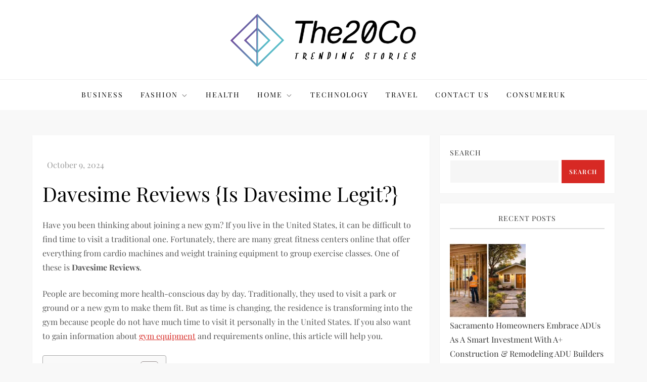

--- FILE ---
content_type: text/html; charset=utf-8
request_url: https://www.google.com/recaptcha/api2/aframe
body_size: 268
content:
<!DOCTYPE HTML><html><head><meta http-equiv="content-type" content="text/html; charset=UTF-8"></head><body><script nonce="Vbo5mSDl98Y1F1WX0okUEA">/** Anti-fraud and anti-abuse applications only. See google.com/recaptcha */ try{var clients={'sodar':'https://pagead2.googlesyndication.com/pagead/sodar?'};window.addEventListener("message",function(a){try{if(a.source===window.parent){var b=JSON.parse(a.data);var c=clients[b['id']];if(c){var d=document.createElement('img');d.src=c+b['params']+'&rc='+(localStorage.getItem("rc::a")?sessionStorage.getItem("rc::b"):"");window.document.body.appendChild(d);sessionStorage.setItem("rc::e",parseInt(sessionStorage.getItem("rc::e")||0)+1);localStorage.setItem("rc::h",'1769095283583');}}}catch(b){}});window.parent.postMessage("_grecaptcha_ready", "*");}catch(b){}</script></body></html>